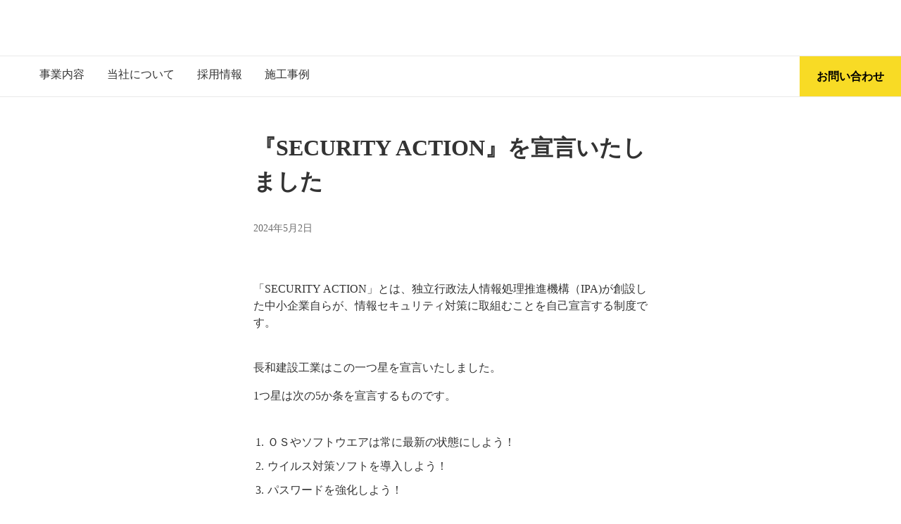

--- FILE ---
content_type: text/html;charset=utf-8
request_url: https://chouwa-kensetsu.jp/news/22288
body_size: 41737
content:
<!DOCTYPE html>
<html lang="ja">
<head><meta charset="utf-8">
<meta name="viewport" content="width=device-width, initial-scale=1">
<title>『SECURITY ACTION』を宣言いたしました｜長和建設工業株式会社</title>
<link rel="preconnect" href="https://fonts.gstatic.com" crossorigin>
<meta name="generator" content="Studio.Design">
<meta name="robots" content="all">
<meta property="og:site_name" content="長和建設工業株式会社">
<meta property="og:title" content="『SECURITY ACTION』を宣言いたしました｜長和建設工業株式会社">
<meta property="og:image" content>
<meta property="og:description" content="「SECURITY ACTION」とは、独立行政法人情報処理推進機構（IPA)が創設した中小企業自らが、情報セキュリティ対策に取組むことを自己宣言する制度です。長和建設工業はこの一つ星を宣言いたしまし... ">
<meta property="og:type" content="website">
<meta name="description" content="「SECURITY ACTION」とは、独立行政法人情報処理推進機構（IPA)が創設した中小企業自らが、情報セキュリティ対策に取組むことを自己宣言する制度です。長和建設工業はこの一つ星を宣言いたしまし... ">
<meta property="twitter:card" content="summary_large_image">
<meta property="twitter:image" content>
<meta name="apple-mobile-web-app-title" content="『SECURITY ACTION』を宣言いたしました｜長和建設工業株式会社">
<meta name="format-detection" content="telephone=no,email=no,address=no">
<meta name="chrome" content="nointentdetection">
<meta name="google-site-verification" content="S1bMOzY06a9CUWPB9U8TnnXmMKHLAN-rkUlkXnNgSDM">
<meta property="og:url" content="/news/22288">
<link rel="icon" type="image/png" href="https://storage.googleapis.com/production-os-assets/assets/03908b22-09c2-4c12-9ec9-b6c8475006a5" data-hid="2c9d455">
<link rel="apple-touch-icon" type="image/png" href="https://storage.googleapis.com/production-os-assets/assets/03908b22-09c2-4c12-9ec9-b6c8475006a5" data-hid="74ef90c"><link rel="modulepreload" as="script" crossorigin href="/_nuxt/entry.c33efc46.js"><link rel="preload" as="style" href="/_nuxt/entry.4bab7537.css"><link rel="prefetch" as="image" type="image/svg+xml" href="/_nuxt/close_circle.c7480f3c.svg"><link rel="prefetch" as="image" type="image/svg+xml" href="/_nuxt/round_check.0ebac23f.svg"><link rel="prefetch" as="script" crossorigin href="/_nuxt/LottieRenderer.7a046306.js"><link rel="prefetch" as="script" crossorigin href="/_nuxt/error-404.767318fd.js"><link rel="prefetch" as="script" crossorigin href="/_nuxt/error-500.75638267.js"><link rel="stylesheet" href="/_nuxt/entry.4bab7537.css"><style>.page-enter-active{transition:.6s cubic-bezier(.4,.4,0,1)}.page-leave-active{transition:.3s cubic-bezier(.4,.4,0,1)}.page-enter-from,.page-leave-to{opacity:0}</style><style>:root{--rebranding-loading-bg:#e5e5e5;--rebranding-loading-bar:#222}</style><style>.app[data-v-d12de11f]{align-items:center;flex-direction:column;height:100%;justify-content:center;width:100%}.title[data-v-d12de11f]{font-size:34px;font-weight:300;letter-spacing:2.45px;line-height:30px;margin:30px}</style><style>.DynamicAnnouncer[data-v-cc1e3fda]{height:1px;margin:-1px;overflow:hidden;padding:0;position:absolute;width:1px;clip:rect(0,0,0,0);border-width:0;white-space:nowrap}</style><style>.TitleAnnouncer[data-v-1a8a037a]{height:1px;margin:-1px;overflow:hidden;padding:0;position:absolute;width:1px;clip:rect(0,0,0,0);border-width:0;white-space:nowrap}</style><style>.publish-studio-style[data-v-74fe0335]{transition:.4s cubic-bezier(.4,.4,0,1)}</style><style>.product-font-style[data-v-ed93fc7d]{transition:.4s cubic-bezier(.4,.4,0,1)}</style><style>/*! * Font Awesome Free 6.4.2 by @fontawesome - https://fontawesome.com * License - https://fontawesome.com/license/free (Icons: CC BY 4.0, Fonts: SIL OFL 1.1, Code: MIT License) * Copyright 2023 Fonticons, Inc. */.fa-brands,.fa-solid{-moz-osx-font-smoothing:grayscale;-webkit-font-smoothing:antialiased;--fa-display:inline-flex;align-items:center;display:var(--fa-display,inline-block);font-style:normal;font-variant:normal;justify-content:center;line-height:1;text-rendering:auto}.fa-solid{font-family:Font Awesome\ 6 Free;font-weight:900}.fa-brands{font-family:Font Awesome\ 6 Brands;font-weight:400}:host,:root{--fa-style-family-classic:"Font Awesome 6 Free";--fa-font-solid:normal 900 1em/1 "Font Awesome 6 Free";--fa-style-family-brands:"Font Awesome 6 Brands";--fa-font-brands:normal 400 1em/1 "Font Awesome 6 Brands"}@font-face{font-display:block;font-family:Font Awesome\ 6 Free;font-style:normal;font-weight:900;src:url(https://storage.googleapis.com/production-os-assets/assets/fontawesome/1629704621943/6.4.2/webfonts/fa-solid-900.woff2) format("woff2"),url(https://storage.googleapis.com/production-os-assets/assets/fontawesome/1629704621943/6.4.2/webfonts/fa-solid-900.ttf) format("truetype")}@font-face{font-display:block;font-family:Font Awesome\ 6 Brands;font-style:normal;font-weight:400;src:url(https://storage.googleapis.com/production-os-assets/assets/fontawesome/1629704621943/6.4.2/webfonts/fa-brands-400.woff2) format("woff2"),url(https://storage.googleapis.com/production-os-assets/assets/fontawesome/1629704621943/6.4.2/webfonts/fa-brands-400.ttf) format("truetype")}</style><style>.spinner[data-v-36413753]{animation:loading-spin-36413753 1s linear infinite;height:16px;pointer-events:none;width:16px}.spinner[data-v-36413753]:before{border-bottom:2px solid transparent;border-right:2px solid transparent;border-color:transparent currentcolor currentcolor transparent;border-style:solid;border-width:2px;opacity:.2}.spinner[data-v-36413753]:after,.spinner[data-v-36413753]:before{border-radius:50%;box-sizing:border-box;content:"";height:100%;position:absolute;width:100%}.spinner[data-v-36413753]:after{border-left:2px solid transparent;border-top:2px solid transparent;border-color:currentcolor transparent transparent currentcolor;border-style:solid;border-width:2px;opacity:1}@keyframes loading-spin-36413753{0%{transform:rotate(0deg)}to{transform:rotate(1turn)}}</style><style>@font-face{font-family:grandam;font-style:normal;font-weight:400;src:url(https://storage.googleapis.com/studio-front/fonts/grandam.ttf) format("truetype")}@font-face{font-family:Material Icons;font-style:normal;font-weight:400;src:url(https://storage.googleapis.com/production-os-assets/assets/material-icons/1629704621943/MaterialIcons-Regular.eot);src:local("Material Icons"),local("MaterialIcons-Regular"),url(https://storage.googleapis.com/production-os-assets/assets/material-icons/1629704621943/MaterialIcons-Regular.woff2) format("woff2"),url(https://storage.googleapis.com/production-os-assets/assets/material-icons/1629704621943/MaterialIcons-Regular.woff) format("woff"),url(https://storage.googleapis.com/production-os-assets/assets/material-icons/1629704621943/MaterialIcons-Regular.ttf) format("truetype")}.StudioCanvas{display:flex;height:auto;min-height:100dvh}.StudioCanvas>.sd{min-height:100dvh;overflow:clip}a,abbr,address,article,aside,audio,b,blockquote,body,button,canvas,caption,cite,code,dd,del,details,dfn,div,dl,dt,em,fieldset,figcaption,figure,footer,form,h1,h2,h3,h4,h5,h6,header,hgroup,html,i,iframe,img,input,ins,kbd,label,legend,li,main,mark,menu,nav,object,ol,p,pre,q,samp,section,select,small,span,strong,sub,summary,sup,table,tbody,td,textarea,tfoot,th,thead,time,tr,ul,var,video{border:0;font-family:sans-serif;line-height:1;list-style:none;margin:0;padding:0;text-decoration:none;-webkit-font-smoothing:antialiased;-webkit-backface-visibility:hidden;box-sizing:border-box;color:#333;transition:.3s cubic-bezier(.4,.4,0,1);word-spacing:1px}a:focus:not(:focus-visible),button:focus:not(:focus-visible),summary:focus:not(:focus-visible){outline:none}nav ul{list-style:none}blockquote,q{quotes:none}blockquote:after,blockquote:before,q:after,q:before{content:none}a,button{background:transparent;font-size:100%;margin:0;padding:0;vertical-align:baseline}ins{text-decoration:none}ins,mark{background-color:#ff9;color:#000}mark{font-style:italic;font-weight:700}del{text-decoration:line-through}abbr[title],dfn[title]{border-bottom:1px dotted;cursor:help}table{border-collapse:collapse;border-spacing:0}hr{border:0;border-top:1px solid #ccc;display:block;height:1px;margin:1em 0;padding:0}input,select{vertical-align:middle}textarea{resize:none}.clearfix:after{clear:both;content:"";display:block}[slot=after] button{overflow-anchor:none}</style><style>.sd{flex-wrap:nowrap;max-width:100%;pointer-events:all;z-index:0;-webkit-overflow-scrolling:touch;align-content:center;align-items:center;display:flex;flex:none;flex-direction:column;position:relative}.sd::-webkit-scrollbar{display:none}.sd,.sd.richText *{transition-property:all,--g-angle,--g-color-0,--g-position-0,--g-color-1,--g-position-1,--g-color-2,--g-position-2,--g-color-3,--g-position-3,--g-color-4,--g-position-4,--g-color-5,--g-position-5,--g-color-6,--g-position-6,--g-color-7,--g-position-7,--g-color-8,--g-position-8,--g-color-9,--g-position-9,--g-color-10,--g-position-10,--g-color-11,--g-position-11}input.sd,textarea.sd{align-content:normal}.sd[tabindex]:focus{outline:none}.sd[tabindex]:focus-visible{outline:1px solid;outline-color:Highlight;outline-color:-webkit-focus-ring-color}input[type=email],input[type=tel],input[type=text],select,textarea{-webkit-appearance:none}select{cursor:pointer}.frame{display:block;overflow:hidden}.frame>iframe{height:100%;width:100%}.frame .formrun-embed>iframe:not(:first-child){display:none!important}.image{position:relative}.image:before{background-position:50%;background-size:cover;border-radius:inherit;content:"";height:100%;left:0;pointer-events:none;position:absolute;top:0;transition:inherit;width:100%;z-index:-2}.sd.file{cursor:pointer;flex-direction:row;outline:2px solid transparent;outline-offset:-1px;overflow-wrap:anywhere;word-break:break-word}.sd.file:focus-within{outline-color:Highlight;outline-color:-webkit-focus-ring-color}.file>input[type=file]{opacity:0;pointer-events:none;position:absolute}.sd.text,.sd:where(.icon){align-content:center;align-items:center;display:flex;flex-direction:row;justify-content:center;overflow:visible;overflow-wrap:anywhere;word-break:break-word}.sd:where(.icon.fa){display:inline-flex}.material-icons{align-items:center;display:inline-flex;font-family:Material Icons;font-size:24px;font-style:normal;font-weight:400;justify-content:center;letter-spacing:normal;line-height:1;text-transform:none;white-space:nowrap;word-wrap:normal;direction:ltr;text-rendering:optimizeLegibility;-webkit-font-smoothing:antialiased}.sd:where(.icon.material-symbols){align-items:center;display:flex;font-style:normal;font-variation-settings:"FILL" var(--symbol-fill,0),"wght" var(--symbol-weight,400);justify-content:center;min-height:1em;min-width:1em}.sd.material-symbols-outlined{font-family:Material Symbols Outlined}.sd.material-symbols-rounded{font-family:Material Symbols Rounded}.sd.material-symbols-sharp{font-family:Material Symbols Sharp}.sd.material-symbols-weight-100{--symbol-weight:100}.sd.material-symbols-weight-200{--symbol-weight:200}.sd.material-symbols-weight-300{--symbol-weight:300}.sd.material-symbols-weight-400{--symbol-weight:400}.sd.material-symbols-weight-500{--symbol-weight:500}.sd.material-symbols-weight-600{--symbol-weight:600}.sd.material-symbols-weight-700{--symbol-weight:700}.sd.material-symbols-fill{--symbol-fill:1}a,a.icon,a.text{-webkit-tap-highlight-color:rgba(0,0,0,.15)}.fixed{z-index:2}.sticky{z-index:1}.button{transition:.4s cubic-bezier(.4,.4,0,1)}.button,.link{cursor:pointer}.submitLoading{opacity:.5!important;pointer-events:none!important}.richText{display:block;word-break:break-word}.richText [data-thread],.richText a,.richText blockquote,.richText em,.richText h1,.richText h2,.richText h3,.richText h4,.richText li,.richText ol,.richText p,.richText p>code,.richText pre,.richText pre>code,.richText s,.richText strong,.richText table tbody,.richText table tbody tr,.richText table tbody tr>td,.richText table tbody tr>th,.richText u,.richText ul{backface-visibility:visible;color:inherit;font-family:inherit;font-size:inherit;font-style:inherit;font-weight:inherit;letter-spacing:inherit;line-height:inherit;text-align:inherit}.richText p{display:block;margin:10px 0}.richText>p{min-height:1em}.richText img,.richText video{height:auto;max-width:100%;vertical-align:bottom}.richText h1{display:block;font-size:3em;font-weight:700;margin:20px 0}.richText h2{font-size:2em}.richText h2,.richText h3{display:block;font-weight:700;margin:10px 0}.richText h3{font-size:1em}.richText h4,.richText h5{font-weight:600}.richText h4,.richText h5,.richText h6{display:block;font-size:1em;margin:10px 0}.richText h6{font-weight:500}.richText [data-type=table]{overflow-x:auto}.richText [data-type=table] p{white-space:pre-line;word-break:break-all}.richText table{border:1px solid #f2f2f2;border-collapse:collapse;border-spacing:unset;color:#1a1a1a;font-size:14px;line-height:1.4;margin:10px 0;table-layout:auto}.richText table tr th{background:hsla(0,0%,96%,.5)}.richText table tr td,.richText table tr th{border:1px solid #f2f2f2;max-width:240px;min-width:100px;padding:12px}.richText table tr td p,.richText table tr th p{margin:0}.richText blockquote{border-left:3px solid rgba(0,0,0,.15);font-style:italic;margin:10px 0;padding:10px 15px}.richText [data-type=embed_code]{margin:20px 0;position:relative}.richText [data-type=embed_code]>.height-adjuster>.wrapper{position:relative}.richText [data-type=embed_code]>.height-adjuster>.wrapper[style*=padding-top] iframe{height:100%;left:0;position:absolute;top:0;width:100%}.richText [data-type=embed_code][data-embed-sandbox=true]{display:block;overflow:hidden}.richText [data-type=embed_code][data-embed-code-type=instagram]>.height-adjuster>.wrapper[style*=padding-top]{padding-top:100%}.richText [data-type=embed_code][data-embed-code-type=instagram]>.height-adjuster>.wrapper[style*=padding-top] blockquote{height:100%;left:0;overflow:hidden;position:absolute;top:0;width:100%}.richText [data-type=embed_code][data-embed-code-type=codepen]>.height-adjuster>.wrapper{padding-top:50%}.richText [data-type=embed_code][data-embed-code-type=codepen]>.height-adjuster>.wrapper iframe{height:100%;left:0;position:absolute;top:0;width:100%}.richText [data-type=embed_code][data-embed-code-type=slideshare]>.height-adjuster>.wrapper{padding-top:56.25%}.richText [data-type=embed_code][data-embed-code-type=slideshare]>.height-adjuster>.wrapper iframe{height:100%;left:0;position:absolute;top:0;width:100%}.richText [data-type=embed_code][data-embed-code-type=speakerdeck]>.height-adjuster>.wrapper{padding-top:56.25%}.richText [data-type=embed_code][data-embed-code-type=speakerdeck]>.height-adjuster>.wrapper iframe{height:100%;left:0;position:absolute;top:0;width:100%}.richText [data-type=embed_code][data-embed-code-type=snapwidget]>.height-adjuster>.wrapper{padding-top:30%}.richText [data-type=embed_code][data-embed-code-type=snapwidget]>.height-adjuster>.wrapper iframe{height:100%;left:0;position:absolute;top:0;width:100%}.richText [data-type=embed_code][data-embed-code-type=firework]>.height-adjuster>.wrapper fw-embed-feed{-webkit-user-select:none;-moz-user-select:none;user-select:none}.richText [data-type=embed_code_empty]{display:none}.richText ul{margin:0 0 0 20px}.richText ul li{list-style:disc;margin:10px 0}.richText ul li p{margin:0}.richText ol{margin:0 0 0 20px}.richText ol li{list-style:decimal;margin:10px 0}.richText ol li p{margin:0}.richText hr{border-top:1px solid #ccc;margin:10px 0}.richText p>code{background:#eee;border:1px solid rgba(0,0,0,.1);border-radius:6px;display:inline;margin:2px;padding:0 5px}.richText pre{background:#eee;border-radius:6px;font-family:Menlo,Monaco,Courier New,monospace;margin:20px 0;padding:25px 35px;white-space:pre-wrap}.richText pre code{border:none;padding:0}.richText strong{color:inherit;display:inline;font-family:inherit;font-weight:900}.richText em{font-style:italic}.richText a,.richText u{text-decoration:underline}.richText a{color:#007cff;display:inline}.richText s{text-decoration:line-through}.richText [data-type=table_of_contents]{background-color:#f5f5f5;border-radius:2px;color:#616161;font-size:16px;list-style:none;margin:0;padding:24px 24px 8px;text-decoration:underline}.richText [data-type=table_of_contents] .toc_list{margin:0}.richText [data-type=table_of_contents] .toc_item{color:currentColor;font-size:inherit!important;font-weight:inherit;list-style:none}.richText [data-type=table_of_contents] .toc_item>a{border:none;color:currentColor;font-size:inherit!important;font-weight:inherit;text-decoration:none}.richText [data-type=table_of_contents] .toc_item>a:hover{opacity:.7}.richText [data-type=table_of_contents] .toc_item--1{margin:0 0 16px}.richText [data-type=table_of_contents] .toc_item--2{margin:0 0 16px;padding-left:2rem}.richText [data-type=table_of_contents] .toc_item--3{margin:0 0 16px;padding-left:4rem}.sd.section{align-content:center!important;align-items:center!important;flex-direction:column!important;flex-wrap:nowrap!important;height:auto!important;max-width:100%!important;padding:0!important;width:100%!important}.sd.section-inner{position:static!important}@property --g-angle{syntax:"<angle>";inherits:false;initial-value:180deg}@property --g-color-0{syntax:"<color>";inherits:false;initial-value:transparent}@property --g-position-0{syntax:"<percentage>";inherits:false;initial-value:.01%}@property --g-color-1{syntax:"<color>";inherits:false;initial-value:transparent}@property --g-position-1{syntax:"<percentage>";inherits:false;initial-value:100%}@property --g-color-2{syntax:"<color>";inherits:false;initial-value:transparent}@property --g-position-2{syntax:"<percentage>";inherits:false;initial-value:100%}@property --g-color-3{syntax:"<color>";inherits:false;initial-value:transparent}@property --g-position-3{syntax:"<percentage>";inherits:false;initial-value:100%}@property --g-color-4{syntax:"<color>";inherits:false;initial-value:transparent}@property --g-position-4{syntax:"<percentage>";inherits:false;initial-value:100%}@property --g-color-5{syntax:"<color>";inherits:false;initial-value:transparent}@property --g-position-5{syntax:"<percentage>";inherits:false;initial-value:100%}@property --g-color-6{syntax:"<color>";inherits:false;initial-value:transparent}@property --g-position-6{syntax:"<percentage>";inherits:false;initial-value:100%}@property --g-color-7{syntax:"<color>";inherits:false;initial-value:transparent}@property --g-position-7{syntax:"<percentage>";inherits:false;initial-value:100%}@property --g-color-8{syntax:"<color>";inherits:false;initial-value:transparent}@property --g-position-8{syntax:"<percentage>";inherits:false;initial-value:100%}@property --g-color-9{syntax:"<color>";inherits:false;initial-value:transparent}@property --g-position-9{syntax:"<percentage>";inherits:false;initial-value:100%}@property --g-color-10{syntax:"<color>";inherits:false;initial-value:transparent}@property --g-position-10{syntax:"<percentage>";inherits:false;initial-value:100%}@property --g-color-11{syntax:"<color>";inherits:false;initial-value:transparent}@property --g-position-11{syntax:"<percentage>";inherits:false;initial-value:100%}</style><style>.snackbar[data-v-e23c1c77]{align-items:center;background:#fff;border:1px solid #ededed;border-radius:6px;box-shadow:0 16px 48px -8px rgba(0,0,0,.08),0 10px 25px -5px rgba(0,0,0,.11);display:flex;flex-direction:row;gap:8px;justify-content:space-between;left:50%;max-width:90vw;padding:16px 20px;position:fixed;top:32px;transform:translateX(-50%);-webkit-user-select:none;-moz-user-select:none;user-select:none;width:480px;z-index:9999}.snackbar.v-enter-active[data-v-e23c1c77],.snackbar.v-leave-active[data-v-e23c1c77]{transition:.4s cubic-bezier(.4,.4,0,1)}.snackbar.v-enter-from[data-v-e23c1c77],.snackbar.v-leave-to[data-v-e23c1c77]{opacity:0;transform:translate(-50%,-10px)}.snackbar .convey[data-v-e23c1c77]{align-items:center;display:flex;flex-direction:row;gap:8px;padding:0}.snackbar .convey .icon[data-v-e23c1c77]{background-position:50%;background-repeat:no-repeat;flex-shrink:0;height:24px;width:24px}.snackbar .convey .message[data-v-e23c1c77]{font-size:14px;font-style:normal;font-weight:400;line-height:20px;white-space:pre-line}.snackbar .convey.error .icon[data-v-e23c1c77]{background-image:url(/_nuxt/close_circle.c7480f3c.svg)}.snackbar .convey.error .message[data-v-e23c1c77]{color:#f84f65}.snackbar .convey.success .icon[data-v-e23c1c77]{background-image:url(/_nuxt/round_check.0ebac23f.svg)}.snackbar .convey.success .message[data-v-e23c1c77]{color:#111}.snackbar .button[data-v-e23c1c77]{align-items:center;border-radius:40px;color:#4b9cfb;display:flex;flex-shrink:0;font-family:Inter;font-size:12px;font-style:normal;font-weight:700;justify-content:center;line-height:16px;padding:4px 8px}.snackbar .button[data-v-e23c1c77]:hover{background:#f5f5f5}</style><style>a[data-v-757b86f2]{align-items:center;border-radius:4px;bottom:20px;height:20px;justify-content:center;left:20px;perspective:300px;position:fixed;transition:0s linear;width:84px;z-index:2000}@media (hover:hover){a[data-v-757b86f2]{transition:.4s cubic-bezier(.4,.4,0,1);will-change:width,height}a[data-v-757b86f2]:hover{height:32px;width:200px}}[data-v-757b86f2] .custom-fill path{fill:var(--03ccd9fe)}.fade-enter-active[data-v-757b86f2],.fade-leave-active[data-v-757b86f2]{position:absolute;transform:translateZ(0);transition:opacity .3s cubic-bezier(.4,.4,0,1);will-change:opacity,transform}.fade-enter-from[data-v-757b86f2],.fade-leave-to[data-v-757b86f2]{opacity:0}</style><style>.design-canvas__modal{height:100%;pointer-events:none;position:fixed;transition:none;width:100%;z-index:2}.design-canvas__modal:focus{outline:none}.design-canvas__modal.v-enter-active .studio-canvas,.design-canvas__modal.v-leave-active,.design-canvas__modal.v-leave-active .studio-canvas{transition:.4s cubic-bezier(.4,.4,0,1)}.design-canvas__modal.v-enter-active .studio-canvas *,.design-canvas__modal.v-leave-active .studio-canvas *{transition:none!important}.design-canvas__modal.isNone{transition:none}.design-canvas__modal .design-canvas__modal__base{height:100%;left:0;pointer-events:auto;position:fixed;top:0;transition:.4s cubic-bezier(.4,.4,0,1);width:100%;z-index:-1}.design-canvas__modal .studio-canvas{height:100%;pointer-events:none}.design-canvas__modal .studio-canvas>*{background:none!important;pointer-events:none}</style></head>
<body ><div id="__nuxt"><div><span></span><!----><!----></div></div><script type="application/json" id="__NUXT_DATA__" data-ssr="true">[["Reactive",1],{"data":2,"state":93,"_errors":94,"serverRendered":96,"path":97,"pinia":98},{"dynamicDatanews/22288":3},{"knVkHqrq":4,"body":66,"title":67,"slug":68,"_meta":86,"_filter":92,"id":78},{"body":5,"slug":6,"knVkHqrq":7,"title":31,"J9Lovjvf":57,"_meta":79,"_filter":85,"id":42},"\u003Cp data-uid=\"M7KJAlFx\" data-time=\"1721636824479\">　平素は格別のご愛顧を賜り、厚く御礼申し上げます。\u003C/p>\u003Cp data-uid=\"y8Ycv1Rm\" data-time=\"1721636824480\">さて、誠に勝手ながら以下の期間を休業日とさせていただきます。\u003C/p>\u003Cp data-uid=\"ByOamL0K\" data-time=\"1721636824480\">\u003C/p>\u003Cp data-uid=\"JPEuavLr\" data-time=\"1745807562144\">令和6年4月28日(日)29日(月)、5月3日（金）～令和6年5月6日（月）まで\u003C/p>\u003Cp data-uid=\"KUVjQ4DV\" data-time=\"1721636824480\">\u003C/p>\u003Cp data-uid=\"hTSv7sTo\" data-time=\"1721636824480\">休業中にいただいだお問合せについては、5月7日以降に順次回答させていただきます。\u003C/p>\u003Cp data-uid=\"Ukvp34f4\" data-time=\"1721636824480\">ご不便をお掛けいたしますが、よろしくお願いいたします。\u003C/p>","22141",{"cover":8,"knVkHqrq":9,"J9Lovjvf":30,"body":43,"title":44,"slug":45,"_meta":46,"_filter":53,"id":56},"https://storage.googleapis.com/studio-cms-assets/projects/4Ra4NNmNOD/s-761x417_a7beecbb-5a4a-4747-ad23-0baf29e68601.webp",{"title":10,"body":11,"slug":12,"_meta":13,"_filter":26,"id":29},"おかやま建設企業ライブに参加します！","\u003Cp data-uid=\"8TYpod1D\" data-time=\"1721637083260\">令和6年2月1日に開催される建設企業ライブに参加することが決定いたしました！\u003C/p>\u003Cp data-uid=\"B6UlKMgg\" data-time=\"1721637088232\">\u003C/p>\u003Cp data-uid=\"C2teOJGY\" data-time=\"1721637083260\">建設企業ライブとは、県内の土木・建築系学科で学んでいる高校生等を対象に、建設関係企業の紹介や意見交換等を通じて、建設産業の魅力・やりがい等をお伝えするイベントとなっております。\u003C/p>\u003Cp data-uid=\"ViSfMOFI\" data-time=\"1721637083260\">土木を学んでいる学生さんとお話しできる貴重な機会なので、\u003C/p>\u003Cp data-uid=\"XCwNel2f\" data-time=\"1721637083260\">精一杯土木工事の魅力、長和建設の魅力をお伝え出来たらと思っております！\u003C/p>\u003Cp data-uid=\"rtAWRFkb\" data-time=\"1721637083260\">当日参加される方、長和建設のブースにぜひお越しください(^^)/\u003C/p>","21551",{"project":14,"publishedAt":16,"createdAt":17,"order":18,"publishType":19,"schema":20,"uid":24,"updatedAt":25},{"id":15},"b587b25e75c84de6922c",["Date","2024-01-17T08:32:00.000Z"],["Date","2024-07-22T08:31:19.000Z"],-1,"change",{"id":21,"key":22,"postType":23},"yAfaaIPN4kpfaui2h7Tf","u7FcfGoJ","post","arlE7D0I",["Date","2024-07-22T08:45:39.000Z"],[27,28],"knVkHqrq:rKVg8jk5","J9Lovjvf:hsiE4WbH","TjzLVlJDHjgzdBPGx9P9",{"body":5,"slug":6,"title":31,"_meta":32,"_filter":39,"id":42},"GWの営業について",{"project":33,"publishedAt":34,"createdAt":35,"order":18,"publishType":19,"schema":36,"uid":37,"updatedAt":38},{"id":15},["Date","2024-04-10T08:27:00.000Z"],["Date","2024-07-22T08:27:00.000Z"],{"id":21,"key":22,"postType":23},"weLV9E5a",["Date","2025-04-28T02:32:42.000Z"],[40,41],"knVkHqrq:hsiE4WbH","J9Lovjvf:TUIevC7M","pzxXyKwVigA6CkaqJz4s","\u003Cp data-uid=\"nX7Veo2V\" data-time=\"1721637005272\">令和6年2月1日ジップアリーナで開催された『おかやま建設企業ライブ』に参加しました。\u003C/p>\u003Cp data-uid=\"8JdP7qDg\" data-time=\"1721637005272\">建設関係の企業40社がブースを構え、約300人もの高校生が参加されました。\u003C/p>\u003Cp data-uid=\"dOxxLG8K\" data-time=\"1721637005273\">土木科の高校生の皆さんとお話しできる機会は滅多にないのでとても楽しみに当日を迎えました。\u003C/p>\u003Cp data-uid=\"3n4b9wXK\" data-time=\"1721637005273\">当社のブースでは事業内容・施工事例・地元企業ならではの建設業の魅力などをお話させていただきましたが、ほとんどの時間はこれから社会に出る生徒のみなさんへ立場や責任のお話や将来の夢のお話などを、これから自分が選択し未来を切り開いていける手助けになればいいなと言う想いでお話させていただきました。\u003C/p>\u003Cp data-uid=\"URlezpbF\" data-time=\"1721637005273\">みなさん真剣に話を聞いて下さり嬉しく思いました。ブースに来て下さった生徒さんありがとうございました。現場監督になりたい！IT関係に携わりたい！重機を操縦したい！保育士、美容師になりたい！働いてハーレーに乗りたい！皆さんキラキラして素晴らしかったです(^^♪夢に向かってがんばって下さい！\u003C/p>\u003Cp data-uid=\"bUc3kZrT\" data-time=\"1721637005273\">建設企業ライブで熱く語っていたおじさんがいたなぁ～とふと思い出していただけたら幸いです！笑\u003C/p>\u003Cp data-uid=\"FnDzoXTd\" data-time=\"1721638164958\">\u003C/p>\u003Cfigure data-uid=\"QPDM83qd\" data-time=\"1721637019176\" data-thread=\"\" style=\"text-align: \">\u003Cimg src=\"https://storage.googleapis.com/studio-cms-assets/projects/4Ra4NNmNOD/s-1440x1920_fee02d43-77b8-443c-8362-48f2937c9cd4.webp\" alt=\"\" width=\"\" height=\"\">\u003Cfigcaption>\u003C/figcaption>\u003C/figure>","おかやま建設企業ライブに参加しました ","21617",{"project":47,"publishedAt":48,"createdAt":49,"order":18,"publishType":19,"schema":50,"uid":51,"updatedAt":52},{"id":15},["Date","2024-02-02T08:30:00.000Z"],["Date","2024-07-22T08:29:47.000Z"],{"id":21,"key":22,"postType":23},"hsiE4WbH",["Date","2024-07-22T08:49:25.000Z"],[54,55],"knVkHqrq:arlE7D0I","J9Lovjvf:weLV9E5a","ZAORFfBBVpgF7c0panI2",{"knVkHqrq":58,"body":66,"title":67,"slug":68,"_meta":69,"_filter":76,"id":78},{"body":5,"slug":6,"title":31,"_meta":59,"_filter":65,"id":42},{"project":60,"publishedAt":61,"createdAt":62,"order":18,"publishType":19,"schema":63,"uid":37,"updatedAt":64},{"id":15},["Date","2024-04-10T08:27:00.000Z"],["Date","2024-07-22T08:27:00.000Z"],{"id":21,"key":22,"postType":23},["Date","2025-04-28T02:32:42.000Z"],[40,41],"\u003Cp data-uid=\"IPWPeTb2\" data-time=\"1721636719096\">「SECURITY ACTION」とは、独立行政法人情報処理推進機構（IPA)が創設した中小企業自らが、情報セキュリティ対策に取組むことを自己宣言する制度です。\u003C/p>\u003Cfigure data-uid=\"vvQnrjht\" data-time=\"1721636765364\" data-thread=\"\" style=\"text-align: \">\u003Cimg src=\"https://storage.googleapis.com/studio-cms-assets/projects/4Ra4NNmNOD/s-1378x1378_52e22f58-7552-418e-970e-729588c117b5.webp\" alt=\"\" width=\"\" height=\"\">\u003Cfigcaption>\u003C/figcaption>\u003C/figure>\u003Cp data-uid=\"kjCeg6NZ\" data-time=\"1721636719096\">長和建設工業はこの一つ星を宣言いたしました。\u003C/p>\u003Cp data-uid=\"UIZeWqjU\" data-time=\"1721636719096\">1つ星は次の5か条を宣言するものです。\u003C/p>\u003Cp data-uid=\"3tGLKJCW\" data-time=\"1721636719096\">\u003C/p>\u003Col data-uid=\"JeZd5J1j\" data-time=\"1721636719096\">\u003Cli data-uid=\"ERGGoYHm\" data-time=\"1721636719096\">\u003Cp data-uid=\"qPwmQrxf\" data-time=\"1721636719097\">ＯＳやソフトウエアは常に最新の状態にしよう！\u003C/p>\u003C/li>\u003Cli data-uid=\"P3FUEWKk\" data-time=\"1721636719097\">\u003Cp data-uid=\"oTnR770m\" data-time=\"1721636719097\">ウイルス対策ソフトを導入しよう！\u003C/p>\u003C/li>\u003Cli data-uid=\"DCIQslMB\" data-time=\"1721636719097\">\u003Cp data-uid=\"WTXumL7J\" data-time=\"1721636719097\">パスワードを強化しよう！\u003C/p>\u003C/li>\u003Cli data-uid=\"UXjRCFRc\" data-time=\"1721636719097\">\u003Cp data-uid=\"ep36Ssde\" data-time=\"1721636719097\">共有設定を見直そう！\u003C/p>\u003C/li>\u003Cli data-uid=\"21pPohk_\" data-time=\"1721636719097\">\u003Cp data-uid=\"wl3GPkLu\" data-time=\"1721636719097\">脅威は攻撃の手口を知ろう！\u003C/p>\u003C/li>\u003C/ol>\u003Cp data-uid=\"MxzI7lfi\" data-time=\"1721636719097\">\u003C/p>\u003Cp data-uid=\"mDRkQzHr\" data-time=\"1721636719097\">今後もより一層のセキュリティー対策に取り組んでまいります。\u003C/p>","『SECURITY ACTION』を宣言いたしました","22288",{"project":70,"publishedAt":71,"createdAt":72,"order":18,"publishType":19,"schema":73,"uid":74,"updatedAt":75},{"id":15},["Date","2024-05-02T03:00:00.000Z"],["Date","2024-07-22T08:25:10.000Z"],{"id":21,"key":22,"postType":23},"TUIevC7M",["Date","2024-07-22T08:43:36.000Z"],[77],"knVkHqrq:weLV9E5a","ehGjNKP7jr1BouMJDFXC",{"project":80,"publishedAt":81,"createdAt":82,"order":18,"publishType":19,"schema":83,"uid":37,"updatedAt":84},{"id":15},["Date","2024-04-10T08:27:00.000Z"],["Date","2024-07-22T08:27:00.000Z"],{"id":21,"key":22,"postType":23},["Date","2025-04-28T02:32:42.000Z"],[40,41],{"project":87,"publishedAt":88,"createdAt":89,"order":18,"publishType":19,"schema":90,"uid":74,"updatedAt":91},{"id":15},["Date","2024-05-02T03:00:00.000Z"],["Date","2024-07-22T08:25:10.000Z"],{"id":21,"key":22,"postType":23},["Date","2024-07-22T08:43:36.000Z"],[77],{},{"dynamicDatanews/22288":95},null,true,"/news/22288",{"cmsContentStore":99,"indexStore":103,"projectStore":106,"productStore":123,"pageHeadStore":350},{"listContentsMap":100,"contentMap":101},["Map"],["Map",102,3],"u7FcfGoJ/22288",{"routeType":104,"host":105},"publish","chouwa-kensetsu.jp",{"project":107},{"id":108,"name":109,"type":110,"customDomain":111,"iconImage":111,"coverImage":95,"displayBadge":112,"integrations":113,"snapshot_path":120,"snapshot_id":121,"recaptchaSiteKey":122},"4Ra4NNmNOD","長和建設工業株式会社","web","",false,[114,117],{"integration_name":115,"code":116},"google-analytics","G-RCG84F4DD1",{"integration_name":118,"code":119},"search-console","S1bMOzY06a9CUWPB9U8TnnXmMKHLAN-rkUlkXnNgSDM","https://storage.googleapis.com/studio-publish/projects/4Ra4NNmNOD/dO8V8B0Xan/","dO8V8B0Xan","6LeSwRgqAAAAAD5n3sCWxmYZZ4QFLZZgSdvIoR88",{"product":124,"isLoaded":96,"selectedModalIds":347,"redirectPage":95,"isInitializedRSS":112,"pageViewMap":348,"symbolViewMap":349},{"breakPoints":125,"colors":129,"fonts":130,"head":182,"info":188,"pages":195,"resources":307,"symbols":310,"style":322,"styleVars":324,"enablePassword":112,"classes":343,"publishedUid":346},[126],{"maxWidth":127,"name":128},869,"tablet",[],[131,155,163,170,174,178],{"family":132,"subsets":133,"variants":141,"vendor":154},"Roboto",[134,135,136,137,138,139,140],"cyrillic","cyrillic-ext","greek","greek-ext","latin","latin-ext","vietnamese",[142,143,144,145,146,147,148,149,150,151,152,153],"100","100italic","300","300italic","regular","italic","500","500italic","700","700italic","900","900italic","google",{"family":156,"subsets":157,"variants":159,"vendor":154},"Noto Sans JP",[134,158,138,139,140],"japanese",[142,160,144,146,148,161,150,162,152],"200","600","800",{"family":164,"subsets":165,"variants":166,"vendor":154},"Nunito Sans",[134,135,138,139,140],[160,144,146,148,161,150,162,152,167,145,147,149,168,151,169,153],"200italic","600italic","800italic",{"family":171,"subsets":172,"variants":173,"vendor":154},"Shippori Mincho",[158,138,139],[146,148,161,150,162],{"family":175,"subsets":176,"variants":177,"vendor":154},"EB Garamond",[134,135,136,137,138,139,140],[146,148,161,150,162,147,149,168,151,169],{"family":179,"subsets":180,"variants":181,"vendor":154},"Crimson Text",[138,139,140],[146,147,161,168,150,151],{"favicon":183,"lang":184,"meta":185,"title":109},"https://storage.googleapis.com/production-os-assets/assets/03908b22-09c2-4c12-9ec9-b6c8475006a5","ja",{"description":186,"og:image":187},"岡山市内で総合建設業を営んでおり、公共工事から民間工事まで幅広い工事を承っている長和建設工業株式会社です。地域の皆様や協力会社の皆様のおかげで40年以上の実績を積み重ねて参りました。長年の経験と高い技術力で真摯にお応え致します。","https://storage.googleapis.com/production-os-assets/assets/b22cd902-b922-4533-98cb-d55f153e136b",{"baseWidth":189,"created_at":190,"screen":191,"type":110,"updated_at":193,"version":194},1280,1518591100346,{"baseWidth":189,"height":192,"isAutoHeight":112,"width":189,"workingState":112},600,1518792996878,"4.1.3",[196,208,216,224,232,240,249,257,265,274,279,284,288,299],{"head":197,"id":199,"position":200,"type":202,"uuid":203,"symbolIds":204},{"meta":198,"title":111},{"description":111,"og:image":111},"/",{"x":201,"y":201},0,"page","bf9fed39-ac7e-4c42-aa12-40d655a39612",[205,206,207],"d2f406c7-b7ab-41f8-a36d-6f4405b074a0","82803c37-1d31-4638-8780-ce0b0ca225df","d55f08bc-d9d4-4d15-a5c1-8209aa60f6ef",{"head":209,"id":213,"type":202,"uuid":214,"symbolIds":215},{"meta":210,"title":212},{"description":211},"岡山市で公共から民間まで幅広い工事を承っている長和建設工業株式会社の公式サイトです。事業内容についてご案内します。","事業内容｜長和建設工業株式会社","service","ff07a1ee-446f-40ff-8830-07b0e63c8537",[205,207],{"head":217,"id":221,"type":202,"uuid":222,"symbolIds":223},{"meta":218,"title":220},{"description":219},"岡山市で公共から民間まで幅広い工事を承っている長和建設工業株式会社の公式サイトです。当社についてご案内します。","当社について｜長和建設工業株式会社","about","b2b3a800-634c-48c9-84ce-4724f3ea049b",[205,207],{"head":225,"id":229,"type":202,"uuid":230,"symbolIds":231},{"meta":226,"title":228},{"description":227},"岡山市で公共から民間まで幅広い工事を承っている長和建設工業株式会社の公式サイトです。採用情報をご案内します。","採用情報｜長和建設工業株式会社","recruit","2bb2f081-009c-4912-b8d0-72b127a22897",[205,207],{"head":233,"id":237,"type":202,"uuid":238,"symbolIds":239},{"meta":234,"title":236},{"description":235},"岡山市で公共から民間まで幅広い工事を承っている長和建設工業株式会社の公式サイトです。施工事例をご紹介します。","施工事例｜長和建設工業株式会社","case","71d77dac-37c8-4752-9884-5196657f77d2",[205,207],{"head":241,"id":245,"position":246,"type":202,"uuid":247,"symbolIds":248},{"meta":242,"title":244},{"description":243,"og:image":111},"岡山市で公共から民間まで幅広い工事を承っている長和建設工業株式会社の公式サイトです。弊社からのお知らせはこちら。","お知らせ｜長和建設工業株式会社","news",{"x":201,"y":201},"14ac2cab-5dbe-4f29-9b5a-acf6b3f47610",[205,207],{"head":250,"id":254,"type":202,"uuid":255,"symbolIds":256},{"meta":251,"title":253},{"description":252},"岡山市で公共から民間まで幅広い工事を承っている長和建設工業株式会社の公式サイトです。お問い合わせはこちらから。","お問い合わせ｜長和建設工業株式会社","contacct","2f8363d9-f6f8-40f4-97ac-5a625a66bc59",[205,207],{"head":258,"id":262,"type":202,"uuid":263,"symbolIds":264},{"meta":259,"title":261},{"description":260},"岡山市で公共から民間まで幅広い工事を承っている長和建設工業株式会社の公式サイトです。個人情報保護方針のページです。","個人情報保護方針｜長和建設工業株式会社","privacy","26373256-570d-45b4-9a56-04b304ac9524",[205,207],{"head":266,"id":270,"position":271,"type":202,"uuid":272,"symbolIds":273},{"meta":267,"title":269},{"description":111,"og:image":111,"robots":268},"noindex","ページが見つかりませんでした｜長和建設工業株式会社","404",{"x":201,"y":201},"1acf7c9b-26f5-4d09-8bc8-e1c95eb93461",[205,207],{"id":275,"redirectTo":276,"type":277,"uuid":278},"clients","/case","redirect","ac779f78-f747-41c8-9163-7f93fe1e6dc8",{"id":280,"isCookieModal":112,"responsive":96,"type":281,"uuid":282,"symbolIds":283},"menu","modal","6e5c4833-b6af-4516-9bc4-3c6a03f56bef",[],{"id":285,"isCookieModal":112,"responsive":96,"type":281,"uuid":286,"symbolIds":287},"thanks","686e60c0-75e3-4509-bd4a-57a1799477db",[],{"cmsRequest":289,"head":291,"id":296,"type":202,"uuid":297,"symbolIds":298},{"contentSlug":290,"schemaKey":22},"{{$route.params.slug}}",{"meta":292,"title":295},{"description":293,"og:image":294},"{{body}} ","{{cover}}","{{title}}｜長和建設工業株式会社","news/:slug","0ff65ba1-4fa7-446c-9788-2d2aa9e564a4",[205,207],{"cmsRequest":300,"head":302,"id":304,"type":202,"uuid":305,"symbolIds":306},{"contentSlug":290,"schemaKey":301},"rqgj7u4c",{"meta":303,"title":295},{"description":293},"clients/:slug","0b5d90e1-feab-48de-b234-b805219a9b88",[205,207],{"rssList":308,"apiList":309,"cmsProjectId":15},[],[],[311,313,315,317,318,320,321],{"uuid":312},"190f5580-266b-4b30-8c22-528ed16ae063",{"uuid":314},"89968272-f0e2-4f32-9f04-0ab330c4866f",{"uuid":316},"8265b666-e18f-4a90-9b53-2e95723e8175",{"uuid":205},{"uuid":319},"f0b7c6eb-097b-4331-83e6-38402e6f9de5",{"uuid":207},{"uuid":206},{"fontFamily":323},[],{"fontFamily":325},[326,329,331,334,337,340],{"key":327,"name":111,"value":328},"4586f2c7","'Noto Sans JP'",{"key":330,"name":111,"value":132},"e4ba4f38",{"key":332,"name":111,"value":333},"14a5937a","'Nunito Sans'",{"key":335,"name":111,"value":336},"3fb733bb","'Shippori Mincho'",{"key":338,"name":111,"value":339},"79b00c00","'EB Garamond'",{"key":341,"name":111,"value":342},"69a8d1b3","'Crimson Text'",{"typography":344,"motion":345},[],[],"20251212074103",[],{},["Map"],{"googleFontMap":351,"typesquareLoaded":112,"hasCustomFont":112,"materialSymbols":352},["Map"],[]]</script><script>window.__NUXT__={};window.__NUXT__.config={public:{apiBaseUrl:"https://api.studiodesignapp.com/api",cmsApiBaseUrl:"https://api.cms.studiodesignapp.com",previewBaseUrl:"https://preview.studio.site",facebookAppId:"569471266584583",firebaseApiKey:"AIzaSyBkjSUz89vvvl35U-EErvfHXLhsDakoNNg",firebaseProjectId:"studio-7e371",firebaseAuthDomain:"studio-7e371.firebaseapp.com",firebaseDatabaseURL:"https://studio-7e371.firebaseio.com",firebaseStorageBucket:"studio-7e371.appspot.com",firebaseMessagingSenderId:"373326844567",firebaseAppId:"1:389988806345:web:db757f2db74be8b3",studioDomain:".studio.site",studioPublishUrl:"https://storage.googleapis.com/studio-publish",studioPublishIndexUrl:"https://storage.googleapis.com/studio-publish-index",rssApiPath:"https://rss.studiodesignapp.com/rssConverter",embedSandboxDomain:".studioiframesandbox.com",apiProxyUrl:"https://studio-api-proxy-rajzgb4wwq-an.a.run.app",proxyApiBaseUrl:"",isDev:false,fontsApiBaseUrl:"https://fonts.studio.design",jwtCookieName:"jwt_token"},app:{baseURL:"/",buildAssetsDir:"/_nuxt/",cdnURL:""}}</script><script type="module" src="/_nuxt/entry.c33efc46.js" crossorigin></script></body>
</html>

--- FILE ---
content_type: text/plain; charset=utf-8
request_url: https://analytics.studiodesignapp.com/event
body_size: -235
content:
Message published: 17924154877188380